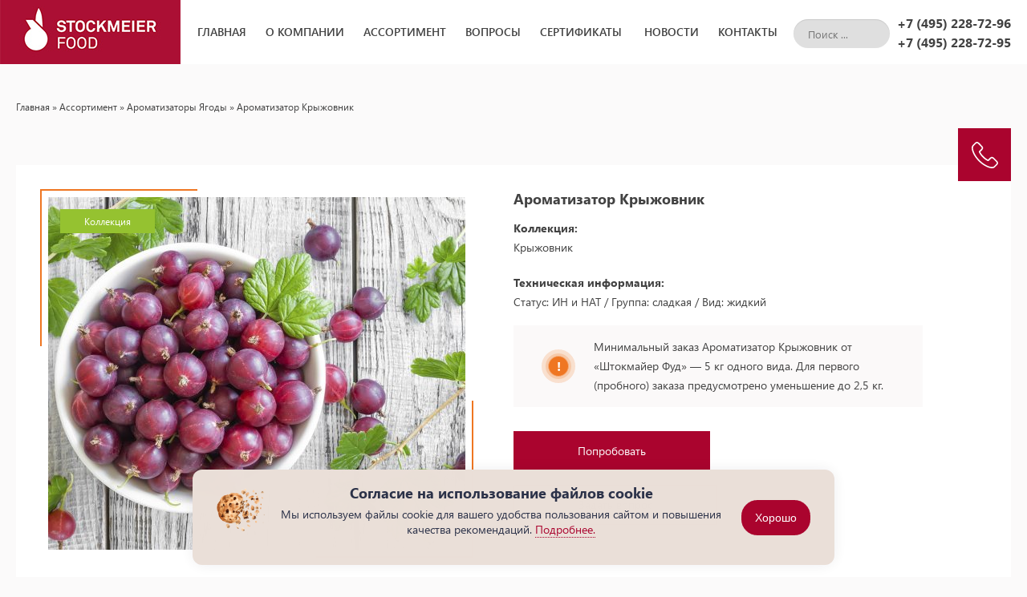

--- FILE ---
content_type: text/html; charset=utf-8
request_url: https://stockmeier-food.ru/product-category/yagody/426-aromatizator-kryzhovnik.html
body_size: 10130
content:
<!DOCTYPE html><html xmlns="http://www.w3.org/1999/xhtml"><head><link rel="icon" href="https://stockmeier-food.ru/favicon.ico" type="image/x-icon"><meta http-equiv="X-UA-Compatible" content="IE=edge" /><title>Пищевой ароматизатор крыжовник: в сухом или жидком виде от Stockmeier-Food</title>
<meta charset="utf-8">
<meta name="description" content="Свежие ягоды крыжовника не всегда удобны в промышленности. Использование ароматизатора «Крыжовник» позволяет сохранить узнаваемый вкус в любом продукте независимо от сезона, урожая и особенностей хранения. Пищевой ароматизатор крыжовник от Stockmeier-Food можно заказать по всей России.">
<meta name="keywords" content="Ароматизатор Крыжовник">
<meta name="generator" content="DataLife Engine (https://dle-news.ru)">
<link rel="canonical" href="https://stockmeier-food.ru/product-category/yagody/426-aromatizator-kryzhovnik.html">
<link rel="alternate" type="application/rss+xml" title="Натуральные пищевые ароматизаторы оптом и в розницу купить в России - Stockmeier-Food.ru RSS" href="https://stockmeier-food.ru/rss.xml">
<link rel="alternate" type="application/rss+xml" title="Натуральные пищевые ароматизаторы оптом и в розницу купить в России - Stockmeier-Food.ru RSS Turbo" href="https://stockmeier-food.ru/rssturbo.xml">
<link rel="alternate" type="application/rss+xml" title="Натуральные пищевые ароматизаторы оптом и в розницу купить в России - Stockmeier-Food.ru RSS Dzen" href="https://stockmeier-food.ru/rssdzen.xml">
<link rel="preconnect" href="https://stockmeier-food.ru/" fetchpriority="high">
<meta property="twitter:title" content="Пищевой ароматизатор крыжовник: в сухом или жидком виде от Stockmeier-Food">
<meta property="twitter:url" content="https://stockmeier-food.ru/product-category/yagody/426-aromatizator-kryzhovnik.html">
<meta property="twitter:card" content="summary_large_image">
<meta property="twitter:image" content="http://stockmeier-food.ru/uploads/posts/2021-11/1637337530_aromatizator-kryzhovnik.jpg">
<meta property="twitter:description" content="Крыжовник — одна из самых известных садовых ягод. Он легко узнаваем по свежему вкусу с легкой кислинкой и характерному аромату. Для многих это символ лета и простых домашних заготовок, а в кулинарии его ценят за универсальность и возможность сочетания с самыми разными продуктами. Крыжовник — это">
<meta property="og:type" content="article">
<meta property="og:site_name" content="Натуральные пищевые ароматизаторы оптом и в розницу купить в России - Stockmeier-Food.ru">
<meta property="og:title" content="Пищевой ароматизатор крыжовник: в сухом или жидком виде от Stockmeier-Food">
<meta property="og:url" content="https://stockmeier-food.ru/product-category/yagody/426-aromatizator-kryzhovnik.html">
<meta property="og:image" content="http://stockmeier-food.ru/uploads/posts/2021-11/1637337530_aromatizator-kryzhovnik.jpg">
<meta property="og:description" content="Крыжовник — одна из самых известных садовых ягод. Он легко узнаваем по свежему вкусу с легкой кислинкой и характерному аромату. Для многих это символ лета и простых домашних заготовок, а в кулинарии его ценят за универсальность и возможность сочетания с самыми разными продуктами. Крыжовник — это">

<script src="/engine/classes/min/index.php?g=general&amp;v=usx36"></script>
<script src="/engine/classes/min/index.php?f=engine/classes/js/jqueryui.js,engine/classes/js/dle_js.js&amp;v=usx36" defer></script>
<script type="application/ld+json">{"@context":"https://schema.org","@graph":[{"@type":"Product","@context":"https://schema.org/","publisher":{"@type":"Organization","name":"ООО «Штокмайер Фуд»","logo":{"@type":"ImageObject","url":"https://stockmeier-food.ru/favicon.ico"}},"name":"Ароматизатор Крыжовник","headline":"Ароматизатор Крыжовник","mainEntityOfPage":{"@type":"WebPage","@id":"https://stockmeier-food.ru/product-category/yagody/426-aromatizator-kryzhovnik.html"},"datePublished":"2021-11-19T18:57:53+03:00","dateModified":"2025-09-01T11:08:54+03:00","author":{"@type":"Person","name":"Maxim","url":"https://stockmeier-food.ru/user/Maxim/"},"image":["http://stockmeier-food.ru/uploads/posts/2021-11/1637337530_aromatizator-kryzhovnik.jpg"],"description":"Крыжовник — одна из самых известных садовых ягод. Он легко узнаваем по свежему вкусу с легкой кислинкой и характерному аромату. Для многих это символ лета и простых домашних заготовок, а в кулинарии его ценят за универсальность и возможность сочетания с самыми разными продуктами. Крыжовник — это"},{"@type":"BreadcrumbList","@context":"https://schema.org/","itemListElement":[{"@type":"ListItem","position":1,"item":{"@id":"https://stockmeier-food.ru/","name":"Главная"}},{"@type":"ListItem","position":2,"item":{"@id":"https://stockmeier-food.ru/product-category/","name":"Ассортимент"}},{"@type":"ListItem","position":3,"item":{"@id":"https://stockmeier-food.ru/product-category/yagody/","name":"Ароматизаторы Ягоды"}},{"@type":"ListItem","position":4,"item":{"@id":"https://stockmeier-food.ru/product-category/yagody/426-aromatizator-kryzhovnik.html","name":"Ароматизатор Крыжовник"}}]}]}</script><link rel="stylesheet" href="/templates/food/css/swiper.css" type="text/css" /><link rel="stylesheet" href="/templates/food/css/style.css?12345" type="text/css" /><link rel="stylesheet" href="/templates/food/css/uicons-regular-rounded.css" type="text/css" /><link rel="preconnect" href="https://fonts.googleapis.com" /><link rel="preconnect" href="https://fonts.gstatic.com" crossorigin /><link href="https://fonts.googleapis.com/css2?family=Inter:wght@300;400;500;600;700;800;900&display=swap" rel="stylesheet" /><meta name="viewport" content="width=device-width, initial-scale=1.0" /></head>
<body class="white" ><script>
<!--
var dle_root       = '/';
var dle_admin      = '';
var dle_login_hash = 'd8fbc447e8292597040ffc9199fad80f38d71890';
var dle_group      = 5;
var dle_link_type  = 1;
var dle_skin       = 'food';
var dle_wysiwyg    = 1;
var dle_min_search = '2';
var dle_act_lang   = ["Подтвердить", "Отмена", "Вставить", "Отмена", "Сохранить", "Удалить", "Загрузка. Пожалуйста, подождите..."];
var menu_short     = 'Быстрое редактирование';
var menu_full      = 'Полное редактирование';
var menu_profile   = 'Просмотр профиля';
var menu_send      = 'Отправить сообщение';
var menu_uedit     = 'Админцентр';
var dle_info       = 'Информация';
var dle_confirm    = 'Подтверждение';
var dle_prompt     = 'Ввод информации';
var dle_req_field  = ["Заполните поле с именем", "Заполните поле с сообщением", "Заполните поле с темой сообщения"];
var dle_del_agree  = 'Вы действительно хотите удалить? Данное действие невозможно будет отменить';
var dle_spam_agree = 'Вы действительно хотите отметить пользователя как спамера? Это приведёт к удалению всех его комментариев';
var dle_c_title    = 'Отправка жалобы';
var dle_complaint  = 'Укажите текст Вашей жалобы для администрации:';
var dle_mail       = 'Ваш e-mail:';
var dle_big_text   = 'Выделен слишком большой участок текста.';
var dle_orfo_title = 'Укажите комментарий для администрации к найденной ошибке на странице:';
var dle_p_send     = 'Отправить';
var dle_p_send_ok  = 'Уведомление успешно отправлено';
var dle_save_ok    = 'Изменения успешно сохранены. Обновить страницу?';
var dle_reply_title= 'Ответ на комментарий';
var dle_tree_comm  = '0';
var dle_del_news   = 'Удалить статью';
var dle_sub_agree  = 'Вы действительно хотите подписаться на комментарии к данной публикации?';
var dle_unsub_agree  = 'Вы действительно хотите отписаться от комментариев к данной публикации?';
var dle_captcha_type  = '0';
var dle_share_interesting  = ["Поделиться ссылкой на выделенный текст", "Twitter", "Facebook", "Вконтакте", "Прямая ссылка:", "Нажмите правой клавишей мыши и выберите «Копировать ссылку»"];
var DLEPlayerLang     = {prev: 'Предыдущий',next: 'Следующий',play: 'Воспроизвести',pause: 'Пауза',mute: 'Выключить звук', unmute: 'Включить звук', settings: 'Настройки', enterFullscreen: 'На полный экран', exitFullscreen: 'Выключить полноэкранный режим', speed: 'Скорость', normal: 'Обычная', quality: 'Качество', pip: 'Режим PiP'};
var DLEGalleryLang    = {CLOSE: 'Закрыть (Esc)', NEXT: 'Следующее изображение', PREV: 'Предыдущее изображение', ERROR: 'Внимание! Обнаружена ошибка', IMAGE_ERROR: 'Не удалось загрузить изображение', TOGGLE_SLIDESHOW: 'Просмотр слайдшоу',TOGGLE_FULLSCREEN: 'Полноэкранный режим', TOGGLE_THUMBS: 'Включить / Выключить уменьшенные копии', ITERATEZOOM: 'Увеличить / Уменьшить', DOWNLOAD: 'Скачать изображение' };
var DLEGalleryMode    = 1;
var DLELazyMode       = 0;
var allow_dle_delete_news   = false;

jQuery(function($){
					setTimeout(function() {
						$.get(dle_root + "engine/ajax/controller.php?mod=adminfunction", { 'id': '426', action: 'newsread', user_hash: dle_login_hash });
					}, 5000);
});
//-->
</script><div class="head-line"><div class="head-line-w"><a href="/" class="logo"></a><div class="mob-menu"></div>
<ul class="top-menu"><li><a href="/" class="top-menu-link">Главная</a></li><li><a href="/o-kompanii.html" class="top-menu-link">О компании</a></li><li><a href="/product-category/" class="top-menu-link">Ассортимент</a></li><li><a href="/faq.html" class="top-menu-link">Вопросы</a></li><li><a href="/sertifikaty.html" class="top-menu-link">Сертификаты</a></li>	<li><a href="/news/" class="top-menu-link">Новости</a></li><li><a href="/kontakty.html" class="top-menu-link">Контакты</a></li></ul>
<form id="q_search" class="rightside" method="post"><div class="q_search"><input id="story" name="story" placeholder="Поиск ..." type="search">			</div><input type="hidden" name="do" value="search"><input type="hidden" name="subaction" value="search"></form>
        
<div class="head-phones"><a rel="nofollow" target="_blank" href="tel:+74952287296">+7 (495) 228-72-96</a><a>+7 (495) 228-72-95</a><div class="mob-phone-hid"></div></div>
<div class="fly-contact">
<script data-b24-form="click/3/1uyvg6" data-skip-moving="true">(function(w,d,u){var s=d.createElement('script');s.async=true;s.src=u+'?'+(Date.now()/180000|0);var h=d.getElementsByTagName('script')[0];h.parentNode.insertBefore(s,h);})(window,document,'https://crm.stockmeier-food.ru/upload/crm/form/loader_3_1uyvg6.js');</script>
<a rel="nofollow" class="fly-contact1"></a></div><div class="mob-phone"></div></div></div>



<div class="main-center-block ">
	
	

<div class="speed-b"><a href="https://stockmeier-food.ru/">Главная</a> » <a href="https://stockmeier-food.ru/product-category/">Ассортимент</a> » <a href="https://stockmeier-food.ru/product-category/yagody/">Ароматизаторы Ягоды</a> » Ароматизатор Крыжовник</div>


<!--- Основной каталог - ассортимент --->

<!--- Основной каталог - ассортимент --->

<!--- Основной каталог - ассортимент: жидкие пищевые ароматизаторы--->

<!--- Основной каталог - ассортимент: жидкие пищевые ароматизаторы--->

<!--- Основной каталог - ассортимент: сухие пищевые ароматизаторы---> 

<!--- Основной каталог - ассортимент: сухие пищевые ароматизаторы---> 

<!--- Основной каталог - ассортимент: сладкие пищевые ароматизаторы---> 

<!--- Основной каталог - ассортимент: сладкие пищевые ароматизаторы--->   

<!--- Основной каталог - ассортимент: гастрономические ароматизаторы--->

<!--- Основной каталог - ассортимент: гастрономические ароматизаторы--->   


<!--- Главный каталог назначение --->

<!--- Главный каталог назначение --->

<!--- Каталог назначение: ароматизаторы для сахаристых кондитерских изделий --->

<!--- Каталог назначение: ароматизаторы для сахаристых кондитерских изделий --->

<!--- Каталог назначение: ароматизаторы для мучных кондитерских изделий --->  

<!--- Каталог назначение: ароматизаторы для мучных кондитерских изделий --->   
    
<!--- Каталог назначение: ароматизаторы для шоколадных кондитерских изделий --->

<!--- Каталог назначение: ароматизаторы для шоколадных кондитерских изделий --->

<!--- Каталог назначение: ароматизаторы для фармацевтической продукции --->

<!--- Каталог назначение: ароматизаторы для фармацевтической продукции --->
    
<!--- Каталог назначение: ароматизаторы для пищевых концентрат --->

<!--- Каталог назначение: ароматизаторы для пищевых концентрат --->
    
<!--- Каталог назначение: ароматизаторы для спортивного питания --->

<!--- Каталог назначение: ароматизаторы для спортивного питания --->   
    

<!--- Правила для каталогов --->
<div><div class="full-news">
	<div class="full-news-fl">
		<div class="full-news-image-wrap">
			<div class="full-news-image">
				<img src="/uploads/posts/2021-11/medium/1637337530_aromatizator-kryzhovnik.jpg" alt="Ароматизатор Крыжовник" />
				<div class="mslider-item-category">Коллекция</div>
			</div>
		</div>
		<div class="full-news-info">
			<div class="full-news-title">
				<h1>Ароматизатор Крыжовник</h1>
			</div>
			<div class="fntitle">Коллекция:</div>
			
			<div class="full-news-info-tags">
				<span>Крыжовник</span>			
			</div>
			
			
			<div class="fntitle">Техническая информация:</div>			
			<div>
				Статус: ИН и НАТ / Группа:  сладкая / Вид: жидкий		
			</div>
			
			<div style="clear: both;height: 20px;"></div>
			<div class="falert">
				<i class="falert-icon"></i>Минимальный заказ Ароматизатор Крыжовник от «Штокмайер Фуд» — 5 кг одного вида. Для первого (пробного) заказа предусмотрено уменьшение до 2,5 кг.
			</div>
			<script data-b24-form="click/3/1uyvg6" data-skip-moving="true">(function(w,d,u){var s=d.createElement('script');s.async=true;s.src=u+'?'+(Date.now()/180000|0);var h=d.getElementsByTagName('script')[0];h.parentNode.insertBefore(s,h);})(window,document,'https://crm.stockmeier-food.ru/upload/crm/form/loader_3_1uyvg6.js');</script>
          
           <a href="#" class="btn-red rbt">Попробовать</a>
            <script data-b24-form="click/3/1uyvg6" data-skip-moving="true">(function(w,d,u){var s=d.createElement('script');s.async=true;s.src=u+'?'+(Date.now()/180000|0);var h=d.getElementsByTagName('script')[0];h.parentNode.insertBefore(s,h);})(window,document,'https://crm.stockmeier-food.ru/upload/crm/form/loader_3_1uyvg6.js');</script>
          
			<a href="#" class="btn-white rbt" >Задать вопрос</a> 
            <!---<a href="#" class="btn-red rbt" data-uniform='{"formConfig": "callback"}'>Попробовать</a>
			<a href="#" class="btn-white rbt" data-uniform='{"formConfig": "callback"}'>Задать вопрос</a> --->
		</div>
	</div>
	
	<div class="full-news-icons-line">
		<div class="head-int-item">
			<div class="head-int-item-image"><img src="/templates/food/images/water-drop.svg" alt="" /></div>
			<div class="head-int-item-r">
				<div class="head-int-item-text">Широкий ассортимент ароматизаторов на складе</div>
			</div>
		</div>
		
		<div class="head-int-item">
			<div class="head-int-item-image"><img src="/templates/food/images/box.svg" alt="" /></div>
			<div class="head-int-item-r">
				<div class="head-int-item-text">Доставка товара в Ваш город за наш счет</div>
			</div>
		</div>
		
		<div class="head-int-item">
			<div class="head-int-item-image"><img src="/templates/food/images/paint-tube.svg" alt="" /></div>
			<div class="head-int-item-r">
				<div class="head-int-item-text">Образцы для лабораторных и промышленных испытаний</div>
			</div>
		</div>
		
		<div class="head-int-item">
			<div class="head-int-item-image"><img src="/templates/food/images/gas-can.svg" alt="" /></div>
			<div class="head-int-item-r">
				<div class="head-int-item-text">Поставка ароматизаторов в любом количестве и таре</div>
			</div>
		</div>
	</div>
	
	<div class="tt-tabs ftabs">
		<div class="index-tabs">
			<span>Описание</span>
			<span>Дозировка</span>			
			<span>Вопросы и ответы</span>			
			<span>Доставка и оплата</span>			
		</div>
		<div class="index-panel">
			<div class="tt-panel">
				<div class="full-news-text">
					<p>Крыжовник — одна из самых известных садовых ягод. Он легко узнаваем по свежему вкусу с легкой кислинкой и характерному аромату. Для многих это символ лета и простых домашних заготовок, а в кулинарии его ценят за универсальность и возможность сочетания с самыми разными продуктами.</p>
<p>Крыжовник — это кустарник с колючими ветвями и округлыми или овальными ягодами, которые могут быть зелеными, желтыми, красными или пурпурными. Недозрелые плоды обладают выраженной кислинкой и резким вкусом, а полностью зрелые становятся мягче, с гармоничным балансом сладости и кислоты. Аромат свежий, фруктово-травяной, характерный именно для этой ягоды.</p>
<p>Родиной крыжовника считаются Западная Европа и Северная Африка. Однако точные границы его происхождения установить сложно: так, например, в Великобритании одни источники называют его исконным растением, а другие — результатом натурализации. В диком виде крыжовник встречается практически повсеместно в северном полушарии. История названия крыжовника также любопытна: современное название заимствовано из польского, а издревле на Руси этот куст называли берсень. Во французском языке крыжовник зовут «макрелевой смородиной»: соус из крыжовника часто подавали к этой рыбе.</p>
<p>Крыжовник едят свежим, варят из него компоты, джемы и варенья, используют как начинку для выпечки, сочетая его с медом, орехами, земляникой, малиной, клубникой, киви, а также с белым шоколадом. В напитках его вкус хорошо гармонирует с травами и цитрусовыми — например, лимоном.</p>
<p>Крыжовник богат витамином С, органическими кислотами и пектинами. В народной медицине крыжовник известен как послабляющее, мочегонное и желчегонное средство.</p>
<p><br></p>
<h2>Применение ароматизатора «Крыжовник»</h2>
<p>Свежие ягоды крыжовника не всегда удобны в промышленности. Использование ароматизатора «Крыжовник» позволяет сохранить узнаваемый вкус в любом продукте независимо от сезона, урожая и особенностей хранения.</p>
<p><b>Основные направления применения:</b></p>
<ul>
<li>кондитерские изделия (торты, пирожные, желе, мармелад);</li>
<li>молочная продукция (йогурты, творожные десерты, сырки);</li>
<li>мороженое и сорбеты;</li>
<li>напитки (лимонады, ароматизированные воды, травяные чаи, фруктовые вина);</li>
<li>соусы и маринады;</li>
<li>начинки для выпечки;</li>
<li>жевательная резинка, леденцы, карамель;</li>
<li>диетические батончики и сухие завтраки.</li>
</ul>
<h2>Состав ароматизатора «Крыжовник»</h2>
<p>Аромат крыжовника формируется сочетанием нескольких ключевых соединений. (Z)-3-гексенал придает ягоде свежие зеленые и травянистые ноты, а этилацетат отвечает за фруктовую сладость и яркость вкуса. Дополняют букет спирты и лактоны, которые вносят мягкие цветочные и кремово-фруктовые оттенки.</p>
					<div style="clear: both;"></div>
						
				</div>
			</div>
			
			<div class="tt-panel">
				<p>Рекомендуемая дозировка около 0,1% к массе готового продукта. За более подробной информацией обращайтесь к нашим специалистам.</p>		
			</div>
			
			<div class="tt-panel">
				<div class="full-news-text">
					<p>
						<strong>Как заказать пробники ароматизаторов?</strong>
						<br />Образцы ароматизаторов для тестирования предоставляются по 30 мл каждого вида на безвозмездной основе посредством самовывоза из офиса в Москве или с доставкой в ваш город курьерской почтой. Обязательным условием является наличие у получателя ООО или ИП.
					</p>
					<p>
						<strong>В таре какого объема продается товар?</strong>
						<br />Розничная фасовка наших пищевых ароматизаторов как для жидкой так и для порошковой форм : 5 кг. В этом случае взимается наценка за перефасовку 10%. Оптовая заводская фасовка 10 кг.
					</p>
					<p>
						<strong>Какой минимальный заказ?</strong>
						<br />Минимальный заказ пищевых ароматизаторов «Штокмайер Фуд» — 5 кг одного вида. Для первого (пробного) заказа предусмотрено уменьшение до 2,5 кг.
					</p>
					<p>
						<strong>Есть ли отправка в другие регионы?</strong>
						<br />Да. Мы осуществляем отгрузку в другие регионы через ТК «Деловые линии» до терминала в вашем городе (при его наличии). В случае если размер заказ более 50 кг – доставка осуществляется за наш счет. По Москве и М. О. работает доставка собственным транспортом.
					</p>
                    <p>
						<strong>Где посмотреть цены на продукцию?</strong>
						<br />Цены на продукцию предоставляются по запросу. Предусмотрена система скидок в зависимости от объема ежемесячных закупок.
Цену можно запросить по электронному адресу: info@stockmeier-food.ru
					</p>
                    <p>
						<strong>Какой срок поставки ароматизаторов?</strong>
						<br />Большинство ароматизаторов из нашего портфолио наличествуют на нашем складе в Москве в достаточном количестве.
Если вам понравилось что-то эксклюзивное, новое или сделанное по вашему заказу, — то срок поставки с нашей фабрики в
Германии составляет от 2 до 6 недель в зависимости от технических возможностей производства.
					</p>
                     <p>
						<strong>Предоставляется ли отсрочка платежа?</strong>
						<br />Да, при долгосрочном сотрудничестве отсрочка платежа возможная для юридических лиц и Индивидуальных Предпринимателей.
Стандартным сроком является 14 календарных дней, но в случае значимых объемов закупки данный период может быть увеличен.
					</p>
                     <p>
						<strong>Каковы условия хранения ароматизаторов?</strong>
						<br />Стандартными условиями хранения ароматизаторов являются: сухое (относительная влажность воздуха от 40 до 60 %) ,
прохладное место (температура от + 15 до +25 градусов Цельсия), герметичная упаковка.
					</p>
				</div>
			</div>
			<div class="tt-panel">
				<div class="full-news-text">
					Мы осуществляем отгрузку в другие регионы через ТК «Деловые линии» до терминала в вашем городе (при его наличии). В случае если размер заказ более 50 кг – доставка осуществляется за наш счет. По Москве и М. О. работает доставка собственным транспортом.
				</div>
			</div>
		</div>
	</div>
</div>
<div style="display: none;"><!--dleaddcomments--><!--dlecomments--></div>


	<div class="mnews">
		<div class="title-block">
			<i>Другие ароматизаторы</i>
			Вам также может быть интересно
		</div>
		<div>
			<div class="main-news ajax-news">
	<a href="https://stockmeier-food.ru/product-category/alkogolnye-napitki/84-aromatizator-rakija-anisovaja.html" class="main-news-image" style="background-image: url(http://stockmeier-food.ru/uploads/posts/2021-11/medium/1636574611_aromatizator-rakija-anisovaja.jpg);">
		<img src="/uploads/posts/2021-11/medium/1636574611_aromatizator-rakija-anisovaja.jpg" alt="Ароматизатор Ракия анисовая" />
	</a>
	<div class="mslider-item-category">Коллекция</div>
	<div class="main-news-title">
		<a href="https://stockmeier-food.ru/product-category/alkogolnye-napitki/84-aromatizator-rakija-anisovaja.html">Ароматизатор Ракия анисовая</a>
	</div>
	<a href="https://stockmeier-food.ru/product-category/alkogolnye-napitki/84-aromatizator-rakija-anisovaja.html" class="news-item-link">Подробнее</a>
</div><div class="main-news ajax-news">
	<a href="https://stockmeier-food.ru/product-category/alkogolnye-napitki/83-aromatizator-rom.html" class="main-news-image" style="background-image: url(http://stockmeier-food.ru/uploads/posts/2021-11/medium/1636574188_aromatizator-rom.jpg);">
		<img src="/uploads/posts/2021-11/medium/1636574188_aromatizator-rom.jpg" alt="Ароматизатор Ром" />
	</a>
	<div class="mslider-item-category">Коллекция</div>
	<div class="main-news-title">
		<a href="https://stockmeier-food.ru/product-category/alkogolnye-napitki/83-aromatizator-rom.html">Ароматизатор Ром</a>
	</div>
	<a href="https://stockmeier-food.ru/product-category/alkogolnye-napitki/83-aromatizator-rom.html" class="news-item-link">Подробнее</a>
</div><div class="main-news ajax-news">
	<a href="https://stockmeier-food.ru/product-category/alkogolnye-napitki/80-aromatizator-shampanskoe.html" class="main-news-image" style="background-image: url(http://stockmeier-food.ru/uploads/posts/2021-11/medium/1636573673_aromatizator-shampanskoe.jpg);">
		<img src="/uploads/posts/2021-11/medium/1636573673_aromatizator-shampanskoe.jpg" alt="Ароматизатор Шампанское" />
	</a>
	<div class="mslider-item-category">Коллекция</div>
	<div class="main-news-title">
		<a href="https://stockmeier-food.ru/product-category/alkogolnye-napitki/80-aromatizator-shampanskoe.html">Ароматизатор Шампанское</a>
	</div>
	<a href="https://stockmeier-food.ru/product-category/alkogolnye-napitki/80-aromatizator-shampanskoe.html" class="news-item-link">Подробнее</a>
</div><div class="main-news ajax-news">
	<a href="https://stockmeier-food.ru/product-category/alkogolnye-napitki/82-aromatizator-tekila.html" class="main-news-image" style="background-image: url(http://stockmeier-food.ru/uploads/posts/2021-11/medium/1636574141_aromatizator-tekila.jpg);">
		<img src="/uploads/posts/2021-11/medium/1636574141_aromatizator-tekila.jpg" alt="Ароматизатор Текила" />
	</a>
	<div class="mslider-item-category">Коллекция</div>
	<div class="main-news-title">
		<a href="https://stockmeier-food.ru/product-category/alkogolnye-napitki/82-aromatizator-tekila.html">Ароматизатор Текила</a>
	</div>
	<a href="https://stockmeier-food.ru/product-category/alkogolnye-napitki/82-aromatizator-tekila.html" class="news-item-link">Подробнее</a>
</div>
		</div>
	</div></div><div style="clear: both;"></div>
<!--- Правила для каталогов --->

</div>

<div class="footer"><div class="footer-w"><div class="footer-l"><a href="/" class="footer-logo"></a>Copyright 2026 «Stockmeier Food»<br/><br/><a rel="nofollow" href="/politika-konfidencialnosti.html"><font color="#fffff">Политика конфиденциальности</font></a> <br> <a rel="nofollow" href="/cookie.html"><font color="#fffff">Рекомендательные технологии</font></a></div>
<div class="footer-r"><div class="footer-block"><div class="footer-block-title">Информация</div>
<div class="footer-block-content">
<div class="ffl"><div class="ffl-col"><a href="/" class="footer-link">Главная</a><a rel="nofollow" href="/o-kompanii.html" class="footer-link">О компании</a><a href="/product-category/" class="footer-link">Каталог</a><a rel="nofollow" href="/personal.html" class="footer-link">Персонал</a><a rel="nofollow" href="/geografiya.html" class="footer-link">География</a></div><div class="ffl-col"><a href="/news/" class="footer-link">Новости</a><a rel="nofollow" href="/faq.html" class="footer-link">Вопросы</a><a rel="nofollow" href="/servis.html" class="footer-link">Сервис</a><a rel="nofollow" href="/sertifikaty.html" class="footer-link">Сертификаты</a><a rel="nofollow" href="/kontakty.html" class="footer-link">Контакты</a></div></div></div></div>	
<div class="footer-block"><div class="footer-block-title">Каталог</div><div class="footer-block-content"><a href="/product-category/zhidkie-pischevye-aromatizatory/" class="footer-link">Жидкие пищевые ароматизаторы</a><a href="/product-category/sukhie-pischevye-aromatizatory/" class="footer-link">Сухие пищевые ароматизаторы</a><a href="/product-category/sladkie/" class="footer-link">Сладкие пищевые ароматизаторы</a><a href="/product-category/gastronomicheskie/" class="footer-link">Гастрономические пищевые ароматизаторы</a><a href="/product-category/koptilnye-dymovye-aromatizatory/" class="footer-link">Коптильные ароматизаторы</a></div></div>
<div class="footer-block"><div class="footer-block-title">Контакты</div><div class="footer-block-content"><span style="font-weight: 600;">Телефон:</span> <a rel="nofollow" target="_blank" href="tel:+74952287296">+7 (495) 228-72-96</a> <br /><span style="font-weight: 600;">Телефон:</span> <a rel="nofollow" target="_blank" href="tel:+74952287295">+7 (495) 228-72-95</a><br /><span style="font-weight: 600;">E-mail:</span> <a rel="nofollow" target="_blank" href="mailto:info@stockmeier-food.ru">info@stockmeier-food.ru</a><br /><span style="font-weight: 600;">Адрес:</span> 142153, г.Подольск, деревня Новоселки, технопарк Сынково, дом 6, Блок А, боксы 5 и 6</div>
<div class="footer-soc"><a rel="nofollow" target="_blank" href="https://vk.com/stockmeierfood"><img src="/templates/food/images/vk.svg" alt="Штокмайер Фуд VK" /><span><img src="/templates/food/images/vk2.svg" alt="Штокмайер Фуд ВКонтакте" /></span></a><a rel="nofollow" target="_blank" href="https://www.youtube.com/channel/UCrwaz-3AItyUGQaV1BXCLug"><img src="/templates/food/images/youtube.svg" alt="Смотри Штокмайер Фуд на YouTube" /><span><img src="/templates/food/images/youtube2.svg" alt="Штокмайер Фуд на YouTube" /></span></a></div>
</div></div></div></div>
<div class="mob-shad"></div><div class="mob-panel"><div class="mob-panel2"></div></div><div class="mob-close"></div><link rel="stylesheet" href="/engine/classes/min/index.php?charset=utf-8&amp;f=/templates/food/uniform/css/uniform.css&amp;200?123"/><script src="/engine/classes/min/index.php?charset=utf-8&amp;f=/templates/food/uniform/js/jquery.magnificpopup.min.js,/templates/food/uniform/js/jquery.ladda.min.js,/templates/food/uniform/js/jquery.form.min.js,/templates/food/uniform/js/uniform.js&amp;200"></script><script type="text/javascript" defer src="/templates/food/js/swiper.jquery.min.js"></script><script type="text/javascript" defer src="/templates/food/js/jquery.ttabs.js"></script><script defer src="https://cdn.jsdelivr.net/npm/@fancyapps/ui@4.0/dist/fancybox.umd.js"></script><link rel="stylesheet" href="https://cdn.jsdelivr.net/npm/@fancyapps/ui/dist/fancybox.css"/><script type="text/javascript" defer src="/templates/food/js/active.js"></script><script type="text/javascript" > (function(m,e,t,r,i,k,a){m[i]=m[i]||function(){(m[i].a=m[i].a||[]).push(arguments)}; m[i].l=1*new Date();k=e.createElement(t),a=e.getElementsByTagName(t)[0],k.async=1,k.src=r,a.parentNode.insertBefore(k,a)}) (window, document, "script", "https://mc.yandex.ru/metrika/tag.js", "ym"); ym(40323190, "init", { clickmap:true, trackLinks:true, accurateTrackBounce:true, webvisor:true }); </script> <noscript><div><img src="https://mc.yandex.ru/watch/40323190" style="position:absolute; left:-9999px;" alt="Яндекс.Метрика" /></div></noscript>
        <style>
            .simple-cookies-wrapper {background-color:  !important; color:  !important;}
            .simple-cookies .simple-cookie-content h4 {color:  !important;}
            .simple-cookies-wrapper .tap {background: #aa042e !important;border-color: #aa042e !important; color: #ffffff !important;}
            .simple-cookies-wrapper a {color: #aa042e !important;}
        </style>
            <div></div>
    <link href="/engine/modules/cookie_notice_pro/admin/assets/css/cookie_notice.min.css" rel="stylesheet" />
    <script src="/engine/modules/cookie_notice_pro/admin/assets/js/cookie_notice.min.js"></script>

    <div id="simple-cookies" class="simple-cookies bottom user_style">
        <div class="simple-cookies-wrapper ">
            <div class="simple-cookie-content">
                <div>
                    <img src="/engine/modules/cookie_notice_pro/admin/assets/icons/cookie.png" alt="">
                </div>
                <div>
                    <h4>Согласие на использование файлов cookie</h4>
                    Мы используем файлы cookie для вашего удобства пользования сайтом и повышения качества рекомендаций. <a href="/cookie.html" target="_blank" rel="nofollow">Подробнее.</a>
                </div>
            </div>
            <div class="simple-cookie-buttons">
                <button class="tap allow js-close">Хорошо</button>            </div>
        </div>
    </div></body></html>
<!-- DataLife Engine Copyright SoftNews Media Group (https://dle-news.ru) -->


--- FILE ---
content_type: image/svg+xml
request_url: https://stockmeier-food.ru/templates/food/images/vk2.svg
body_size: 1059
content:
<?xml version="1.0"?>
<svg xmlns="http://www.w3.org/2000/svg" xmlns:xlink="http://www.w3.org/1999/xlink" xmlns:svgjs="http://svgjs.com/svgjs" version="1.1" width="512" height="512" x="0" y="0" viewBox="0 0 455.731 455.731" style="enable-background:new 0 0 512 512" xml:space="preserve" class=""><g>
<path xmlns="http://www.w3.org/2000/svg" d="M0,0v455.731h455.731V0H0z M365.342,252.874c10.995,11.342,22.766,21.954,33.414,33.605  c7.738,8.477,14.9,17.674,21.032,27.355c7.756,12.245,2.965,23.778-11.524,25.832c-9.115,1.286-53.641,0.01-55.942,0  c-11.971-0.054-22.464-4.207-30.914-12.336c-9.398-9.052-17.939-18.979-26.963-28.423c-2.719-2.847-5.621-5.575-8.75-7.957  c-7.382-5.63-14.627-4.38-18.076,4.289c-2.947,7.446-5.493,27-5.612,28.669c-0.62,8.732-6.177,14.298-15.959,14.836  c-28.24,1.533-55.605-1.615-81.098-15.274c-21.607-11.57-38.861-27.93-53.807-47.009c-23.742-30.304-42.495-63.615-59.616-97.904  c-0.875-1.753-18.216-38.653-18.682-40.396c-1.549-5.836-0.104-11.411,4.827-13.33c3.074-1.197,60.248-0.004,61.199,0.047  c9.123,0.493,15.345,4.342,19.187,13.812c10.922,26.972,24.764,52.402,42.995,75.231c2.418,3.039,5.466,5.739,8.677,7.938  c4.69,3.221,9.115,2.089,11.022-3.276c2.017-5.63,3.868-17.04,3.978-22.952c0.301-15.448-0.045-25.572-0.875-41.001  c-0.538-9.882-4.051-18.559-18.587-21.178c-4.489-0.812-4.906-4.507-2.022-8.193c6.004-7.674,14.368-8.897,23.438-9.381  c14.7-0.794,29.454-0.146,44.172,0c5.995,0.055,12.026,0.538,17.93,1.825c7.701,1.679,11.825,7.081,13.094,14.599  c0.657,3.878,0.995,7.865,0.903,11.789c-0.383,16.862-1.195,33.715-1.387,50.568c-0.082,6.615,0.401,13.395,1.816,19.837  c1.98,8.979,8.093,11.232,14.344,4.745c7.938-8.24,14.937-17.51,21.506-26.926c11.935-17.127,20.849-35.923,28.523-55.303  c3.969-10,7.008-12.172,17.765-12.199c20.22-0.046,40.44-0.064,60.66,0c3.586,0.018,7.336,0.356,10.721,1.432  c5.493,1.752,7.674,6.232,6.387,11.917c-3.002,13.322-10.201,24.645-17.911,35.531c-12.373,17.464-25.339,34.509-38.003,51.772  c-1.615,2.199-3.038,4.544-4.362,6.926C358.107,240.948,358.435,245.747,365.342,252.874z" fill="#aa042e" data-original="#000000" style="" class=""/>
<g xmlns="http://www.w3.org/2000/svg">
</g>
<g xmlns="http://www.w3.org/2000/svg">
</g>
<g xmlns="http://www.w3.org/2000/svg">
</g>
<g xmlns="http://www.w3.org/2000/svg">
</g>
<g xmlns="http://www.w3.org/2000/svg">
</g>
<g xmlns="http://www.w3.org/2000/svg">
</g>
<g xmlns="http://www.w3.org/2000/svg">
</g>
<g xmlns="http://www.w3.org/2000/svg">
</g>
<g xmlns="http://www.w3.org/2000/svg">
</g>
<g xmlns="http://www.w3.org/2000/svg">
</g>
<g xmlns="http://www.w3.org/2000/svg">
</g>
<g xmlns="http://www.w3.org/2000/svg">
</g>
<g xmlns="http://www.w3.org/2000/svg">
</g>
<g xmlns="http://www.w3.org/2000/svg">
</g>
<g xmlns="http://www.w3.org/2000/svg">
</g>
</g></svg>


--- FILE ---
content_type: image/svg+xml
request_url: https://stockmeier-food.ru/templates/food/images/paint-tube.svg
body_size: 681
content:
<?xml version="1.0"?>
<svg xmlns="http://www.w3.org/2000/svg" xmlns:xlink="http://www.w3.org/1999/xlink" xmlns:svgjs="http://svgjs.com/svgjs" version="1.1" width="512" height="512" x="0" y="0" viewBox="0 0 511 511.99999" style="enable-background:new 0 0 512 512" xml:space="preserve" class=""><g><path xmlns="http://www.w3.org/2000/svg" d="m218.195312 100.839844c19.734376 0 35.789063-16.054688 35.789063-35.789063v-29.261719c0-19.734374-16.054687-35.789062-35.789063-35.789062h-181.90625c-19.734374 0-35.789062 16.054688-35.789062 35.789062v29.261719c0 19.734375 16.054688 35.789063 35.789062 35.789063h1.234376v27.566406c-20.449219.191406-37.023438 16.875-37.023438 37.367188v308.851562c0 20.609375 16.765625 37.375 37.375 37.375h178.734375c20.609375 0 37.375-16.765625 37.375-37.375v-308.851562c0-20.492188-16.574219-37.175782-37.019531-37.367188v-27.566406zm-181.90625-30.003906c-3.1875 0-5.785156-2.59375-5.785156-5.785157v-29.261719c0-3.1875 2.597656-5.785156 5.785156-5.785156h181.90625c3.191407 0 5.785157 2.597656 5.785157 5.785156v29.261719c0 3.191407-2.59375 5.785157-5.785157 5.785157zm-5.785156 176.902343h193.476563v144.917969h-193.476563zm193.476563 226.886719c0 4.0625-3.308594 7.371094-7.371094 7.371094h-178.730469c-4.066406 0-7.375-3.308594-7.375-7.371094v-51.964844h193.476563zm0-308.851562v51.960937h-193.476563v-51.960937c0-4.066407 3.308594-7.371094 7.375-7.371094h178.730469c4.0625 0 7.371094 3.304687 7.371094 7.371094zm-37.019531-37.375h-119.433594v-27.558594h119.433594zm0 0" fill="#ef7622" data-original="#000000" style="" class=""/><path xmlns="http://www.w3.org/2000/svg" d="m127.242188 272.316406c-26.402344 0-47.882813 21.480469-47.882813 47.882813 0 26.402343 21.480469 47.882812 47.882813 47.882812 26.402343 0 47.882812-21.480469 47.882812-47.882812 0-26.402344-21.480469-47.882813-47.882812-47.882813zm0 65.761719c-9.855469 0-17.878907-8.023437-17.878907-17.878906 0-9.859375 8.023438-17.878907 17.878907-17.878907 9.859374 0 17.878906 8.019532 17.878906 17.878907 0 9.855469-8.019532 17.878906-17.878906 17.878906zm0 0" fill="#ef7622" data-original="#000000" style="" class=""/></g></svg>


--- FILE ---
content_type: application/javascript; charset=utf-8
request_url: https://stockmeier-food.ru/templates/food/js/active.js
body_size: 1348
content:
$(document).ready(function() {
	
	/*
		------------------
		Необходимые jQuery скрипты.
	
	*/
	
	let swiper = new Swiper('.sld1 .swiper-container', {
		slidesPerView: 3,
		slidesPerColumn: 2,
		spaceBetween: 30,
		
		breakpoints: {
			320: {
				slidesPerView: 'auto',
				slidesPerColumn: 1,
				spaceBetween: 30,
			},
			1250: {
				slidesPerView: 3,
				slidesPerColumn: 2,
				spaceBetween: 30,
			},
		},
		
		pagination: {
			el: '.sld1 .mslider-pag',
			clickable: true,
		},
		navigation: {
			nextEl: '.sld1 .mslider-next',
			prevEl: '.sld1 .mslider-prev',
		},
    });
	
	let swiper2 = new Swiper('.sld2 .swiper-container', {
		slidesPerView: 3,
		slidesPerColumn: 2,
		spaceBetween: 30,
		
		breakpoints: {
			320: {
				slidesPerView: 'auto',
				slidesPerColumn: 1,
				spaceBetween: 30,
			},
			1250: {
				slidesPerView: 3,
				slidesPerColumn: 2,
				spaceBetween: 30,
			},
		},
		
		pagination: {
			el: '.sld2 .mslider-pag',
			clickable: true,
		},
		navigation: {
			nextEl: '.sld2 .mslider-next',
			prevEl: '.sld2 .mslider-prev',
		},
    });
	
	$('.news-item:first-child').each(function(){
		$(this).parent().find('.news-item').wrapAll('<div class="news-item-wrap"></div>');
	});
	
	$('.main-news:first-child').each(function(){
		$(this).parent().find('.main-news').wrapAll('<div class="main-news-wrap"></div>');
	});
	
	$('.main-news-wrap').append('<i class="mnn"></i>');
	
	$('.catalog-item:first-child').each(function(){
		$(this).parent().find('.catalog-item').wrapAll('<div class="catalog-item-wrap"></div>');
	});
	
	$('.catalog-item-wrap').append('<i class="cic"></i><i class="cic"></i>');
	
	$('.pers:first-child').each(function(){
		$(this).parent().find('.pers').wrapAll('<div class="pers-wrap"></div>');
	});
	
	$('.pers-wrap').append('<i class="persi"></i><i class="persi"></i>');
	$('#pfx .pers:first').wrap('<div class="pers-center"></div>');
	
	$('.pers-image').each(function(){
		var bg = $(this).css('background-image');
        bg = bg.replace('url(','').replace(')','').replace(/\"/gi, "");
		$(this).append('<img src="'+bg+'" alt="" />');
	});
	
	$('body').on('click', '.title_spoiler', function(){
		$(this).toggleClass('title_spoiler2');
	});
	
	$('body').on('click', '.mob-phone-hid, .mob-phone', function(){
		$('.head-phones').toggleClass('head-phones2');
	});
	
	$('.tt-tabs').ttabs();
	
	let ajaxUrl = $('.nav-load a').attr('href');	
	$('body').on('click', '.load-news', function(){
		
		if ( !!ajaxUrl ) {			
			//$('body').append('<div class="alert-load">Загрузка...</div>');
			$('.ajax-news:last').addClass('scroll-to');
			$('.load-news').addClass('gorotation');
			
			$.ajax({ 
				url: ajaxUrl, 
				type: 'get',
				cache: true,
				success: function(data){				
					var newTitle = $(data).filter('title').text();
					document.title = newTitle;
					history.pushState('', '',ajaxUrl);	
					$(data).find('.ajax-news').clone().insertAfter('.news-item-wrap .ajax-news:last');	
					$(data).find('.ajax-news').clone().insertAfter('.main-news-wrap .ajax-news:last');	
					$('.navigation').remove();
					$(data).find('.navigation').clone().insertAfter('.news-item-wrap');
					$(data).find('.navigation').clone().insertAfter('.main-news-wrap');
					ajaxUrl = $(data).find('.nav-load a').attr('href');
				},
				complete: function (data) {
					$('.alert-load').fadeIn().remove();
					//$('.navigation').appendTo('.content-wrap');
					$('.load-news').removeClass('gorotation');
					
					$('html, body').animate({
						scrollTop: $(".scroll-to").offset().top - 100
					}, 1000, function(){
						$('.ajax-news').removeClass('scroll-to');
					});
					
				}
			});
			
		} else {			
			$('#dle-content').append('<div class="nopages">Больше нет новостей для загрузки!</div>');
			$('.navigation').hide();
		}
		
		return false;
	});
	
	var handleMatchMedia = function (mediaQuery) {
		if (mediaQuery.matches) {
			
			
			$('.top-menu').clone().appendTo('.mob-panel2');

			$('body').on('click', '.mob-menu', function(){
				$('.mob-shad').fadeIn();
				$('.mob-panel').animate({
					left:0
				});
				$('.mob-close').animate({
					top:10
				});
				$('body').toggleClass('fix-scroll');
				return false;
			});
			
			$('body').on('click', '.mob-shad, .mob-close', function(){
				$('.mob-shad').fadeOut();
				$('.mob-panel').animate({
					left:-330
				});
				$('.mob-close').animate({
					top:-50
				});
				$('body').toggleClass('fix-scroll');
				return false;
			});			
			
		} else {
			
			$('.mob-panel2').empty();				
			
		}
	}
	mql = window.matchMedia('all and (max-width: 1250px)');

	handleMatchMedia(mql);
	mql.addListener(handleMatchMedia); 
	
	
});


--- FILE ---
content_type: image/svg+xml
request_url: https://stockmeier-food.ru/templates/food/images/water-drop.svg
body_size: 429
content:
<?xml version="1.0"?>
<svg xmlns="http://www.w3.org/2000/svg" xmlns:xlink="http://www.w3.org/1999/xlink" xmlns:svgjs="http://svgjs.com/svgjs" version="1.1" width="512" height="512" x="0" y="0" viewBox="0 0 422.667 422.667" style="enable-background:new 0 0 512 512" xml:space="preserve" class=""><g>
<g xmlns="http://www.w3.org/2000/svg">
	<g>
		<path d="M250.534,40.667c-12-14-22.8-26.4-31.2-36.8c-0.4-0.8-1.2-1.2-1.6-1.6c-4.4-3.6-10.8-2.8-14.4,1.6    c-8.4,10.4-19.2,22.8-31.2,36.8c-52.8,61.2-126,146-126,216.8c0,45.6,18.4,86.8,48.4,116.8c30,29.6,71.2,48.4,116.8,48.4    c45.6,0,86.8-18.4,116.8-48.4s48.4-71.2,48.4-116.8C376.534,186.667,303.334,101.867,250.534,40.667z M313.734,359.467    c-26.4,26.4-62.4,42.8-102.4,42.8s-76-16.4-102.4-42.4c-26-26-42.4-62.4-42.4-102.4c0-63.2,70.4-144.8,121.2-203.6    c8.4-10,16.4-19.2,23.6-28c7.2,8.8,15.2,18,23.6,27.6c50.8,58.8,121.2,140,121.2,203.6    C356.134,297.067,339.734,333.067,313.734,359.467z" fill="#ef7622" data-original="#000000" style="" class=""/>
	</g>
</g>
<g xmlns="http://www.w3.org/2000/svg">
</g>
<g xmlns="http://www.w3.org/2000/svg">
</g>
<g xmlns="http://www.w3.org/2000/svg">
</g>
<g xmlns="http://www.w3.org/2000/svg">
</g>
<g xmlns="http://www.w3.org/2000/svg">
</g>
<g xmlns="http://www.w3.org/2000/svg">
</g>
<g xmlns="http://www.w3.org/2000/svg">
</g>
<g xmlns="http://www.w3.org/2000/svg">
</g>
<g xmlns="http://www.w3.org/2000/svg">
</g>
<g xmlns="http://www.w3.org/2000/svg">
</g>
<g xmlns="http://www.w3.org/2000/svg">
</g>
<g xmlns="http://www.w3.org/2000/svg">
</g>
<g xmlns="http://www.w3.org/2000/svg">
</g>
<g xmlns="http://www.w3.org/2000/svg">
</g>
<g xmlns="http://www.w3.org/2000/svg">
</g>
</g></svg>


--- FILE ---
content_type: image/svg+xml
request_url: https://stockmeier-food.ru/templates/food/images/gas-can.svg
body_size: 834
content:
<?xml version="1.0"?>
<svg xmlns="http://www.w3.org/2000/svg" xmlns:xlink="http://www.w3.org/1999/xlink" xmlns:svgjs="http://svgjs.com/svgjs" version="1.1" width="512" height="512" x="0" y="0" viewBox="0 0 512 512" style="enable-background:new 0 0 512 512" xml:space="preserve" class=""><g>
<g xmlns="http://www.w3.org/2000/svg">
	<g>
		<path d="M436,120h-15V90h15c8.284,0,15-6.716,15-15V45c0-24.813-20.187-45-45-45h-60c-24.813,0-45,20.187-45,45v30    c0,8.284,6.716,15,15,15h15v30h-24.689c-10.697,0-13.776-9.372-14.688-11.045L247.096,27.38C240.015,10.713,223.869,0,205.689,0    H76C51.187,0,31,20.187,31,45v422c0,24.813,20.187,45,45,45h360c24.813,0,45-20.187,45-45V165C481,140.187,460.813,120,436,120z     M331,45c0-8.271,6.729-15,15-15h60c8.271,0,15,6.729,15,15v15c-9.109,0-75.331,0-90,0V45z M391,90v30h-30V90H391z M451,467    c0,8.271-6.729,15-15,15H76c-8.271,0-15-6.729-15-15V45c0-8.271,6.729-15,15-15h129.689c6.169,0,11.636,3.701,13.927,9.43    c0.222,0.553,0.476,1.092,0.761,1.615l44.527,81.575c7.081,16.667,23.228,27.38,41.407,27.38c78.688,0,50.888,0,129.689,0    c8.271,0,15,6.729,15,15V467z" fill="#ef7622" data-original="#000000" style="" class=""/>
	</g>
</g>
<g xmlns="http://www.w3.org/2000/svg">
	<g>
		<path d="M234.24,127.283l-35.997-60C195.578,62.848,190.703,60,185.38,60H106c-8.284,0-15,6.716-15,15v60c0,8.284,6.716,15,15,15    h115.377C233.02,150,240.229,137.266,234.24,127.283z M121,120V90h55.887l17.999,30H121z" fill="#ef7622" data-original="#000000" style="" class=""/>
	</g>
</g>
<g xmlns="http://www.w3.org/2000/svg">
	<g>
		<path d="M323.513,313.494l-54.672-90.559c-2.716-4.498-7.587-7.248-12.841-7.248c-5.254,0-10.125,2.75-12.841,7.248    l-54.672,90.559C186.979,315.991,181,328.967,181,346c0,41.355,33.645,75,75,75s75-33.645,75-75    C331,332.118,326.628,318.652,323.513,313.494z M256,391c-24.813,0-45-20.187-45-45c0-6.201,1.23-12.188,3.658-17.81L256,259.71    l41.342,68.479C299.77,333.812,301,339.799,301,346C301,370.813,280.813,391,256,391z" fill="#ef7622" data-original="#000000" style="" class=""/>
	</g>
</g>
<g xmlns="http://www.w3.org/2000/svg">
</g>
<g xmlns="http://www.w3.org/2000/svg">
</g>
<g xmlns="http://www.w3.org/2000/svg">
</g>
<g xmlns="http://www.w3.org/2000/svg">
</g>
<g xmlns="http://www.w3.org/2000/svg">
</g>
<g xmlns="http://www.w3.org/2000/svg">
</g>
<g xmlns="http://www.w3.org/2000/svg">
</g>
<g xmlns="http://www.w3.org/2000/svg">
</g>
<g xmlns="http://www.w3.org/2000/svg">
</g>
<g xmlns="http://www.w3.org/2000/svg">
</g>
<g xmlns="http://www.w3.org/2000/svg">
</g>
<g xmlns="http://www.w3.org/2000/svg">
</g>
<g xmlns="http://www.w3.org/2000/svg">
</g>
<g xmlns="http://www.w3.org/2000/svg">
</g>
<g xmlns="http://www.w3.org/2000/svg">
</g>
</g></svg>
